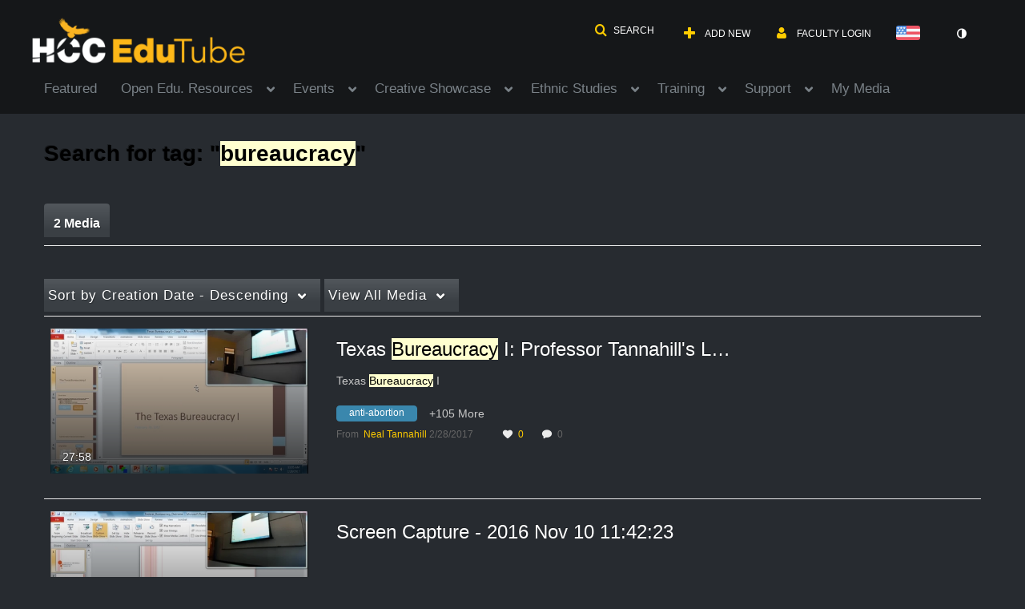

--- FILE ---
content_type: text/plain;charset=UTF-8
request_url: https://edutube.hccs.edu/user/get-details?format=ajax&_=1769964262415
body_size: 547
content:
{"content":[{"target":"#userMobileMenuDisplayName, #userMenuDisplayName","action":"replace","content":"Faculty Login"}],"script":"$(\"body\").trigger(\"userDetailsPopulated\");;document.querySelector(\"meta[name=xsrf-ajax-nonce]\").setAttribute(\"content\", \"[base64]\");;if (typeof KApps != \"undefined\" && typeof KApps.Accessibility != \"undefined\") {KApps.Accessibility.applySelectedMode();}"}